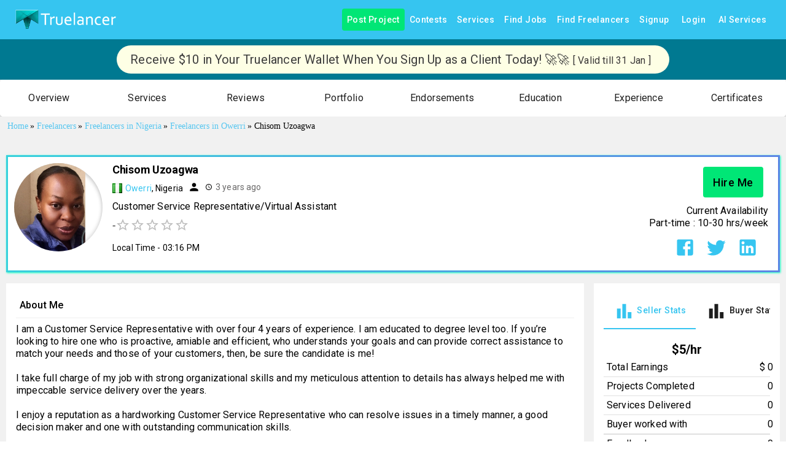

--- FILE ---
content_type: application/javascript; charset=utf-8
request_url: https://www.truelancer.com/_next/static/chunks/56182.c4832c43030f6b79.js
body_size: 13336
content:
"use strict";(self.webpackChunk_N_E=self.webpackChunk_N_E||[]).push([[56182],{56182:function(e,t,i){i.r(t);var n=i(85893),r=i(67294),a=i(27466),s=i(14787),l=i(23076),o=i(59031),c=i(15776),d=i(10837),m=i(34528),p=i(43062),u=i(56917),x=i(42085);i(56027);var g=i(75386),h=i(26689),v=i.n(h),f=i(71481),k=i(88817),y=i(81718),_=i(12681),j=i(87985),Z=i(88684);let b=e=>{let t={firstname:x.Z_().required("Please enter firstname"),lastname:x.Z_(),city:x.Z_().required("Please enter city"),countrycode:x.Z_().required("Please select country"),availability:x.Z_().required("Please select availability"),email:x.Z_().email("Invalid Email").required("Please enter email"),mobile:x.Z_().typeError("Enter valid mobile number").test("india-max","Mobile No can only be 10 digits",function(e){return!("IN"===this.parent.countrycode&&Number(e)>9999999999)}).required("Please provide mobile number"),demand_stack:x.Z_().when("selectedDemandStack",{is:"",then:x.Z_().required("Please select Demand Stack"),otherwise:x.Z_()}),experienceYears:x.Rx().typeError("Please enter valid number").required("Please enter years of experience"),experienceMonths:x.Rx().typeError("Please enter valid number").max(11,"Maximum acceptable month is 11").required("Please enter months of experience"),highest_degree_name:x.Z_().required("Please enter highest degree of applicant"),highest_degree_passing_year:x.Rx().typeError("Please enter valida number").required("Please enter passing year of applicant"),highest_degree_percentage:x.Rx().typeError("Please enter valida number").max(100,"Passing percentage can't be more than 100"),current_monthly_income:x.Rx().typeError("Please enter valid number").required("Please enter Current Monthly Income"),expected_monthly_income:x.Rx().typeError("Please enter valid number").required("Please enter Expected Monthly Income"),secondary_skills:x.Z_().required("At least one skill is required"),linkedin_profile:x.Z_().url(),upwork_profile:x.Z_().url(),freelancer_profile:x.Z_().url(),truelancer_profile:x.Z_().url()},{onClose:i,fetchApplicantsList:h,isEdit:b,applicantData:P,countryList:S,sessionUserId:w,recruitersList:A}=e,L=(0,r.useRef)();(0,r.useRef)();let[M,C]=(0,r.useState)([]),[R,N]=(0,r.useState)({tagName:""}),[E,D]=(0,r.useState)([]),[T,I]=(0,r.useState)(!1),[F,O]=(0,r.useState)(!1),[V,q]=(0,r.useState)(""),[W,U]=(0,r.useState)([]),[Y,B]=(0,r.useState)(x.Ry().shape(t)),J=(e,t)=>{e?(t("countrycode",e.value),t("countryObj",{text:e.text,value:e.value,isd:"+"+e.isdcode}),t("currency","IN"===e.value?"INR":"USD")):(t("countrycode",""),t("countryObj",{text:"",value:"",isd:""}))},z=(e,t)=>{H(t)};async function H(e){let t=await (0,k.Z)(!1,"skillsSearch",null,{search:e});t.status&&C(t.skills)}let G=(e,t)=>{if(e.length){let i=[];e.map(t=>{i.push(t.id),D([...e])}),t("secondary_skills",i.toString())}else D([]),t("secondary_skills","")};(0,r.useEffect)(()=>{if(P){var e,i;delete t.email,delete t.mobile,B(x.Ry().shape(t));let n="IN"!==P.country.code?"USD":"INR",r=P.profile.experience.toString().split(".")[0],a=P.profile.experience.toString().split(".")[1],s=[],l=[];N({tagName:P.profile.primary_skill.name}),P.profile.secondary_skill.map(e=>{s.push(e.id),l.push({tagName:e.tagName,id:e.id})}),D([...l]),L.current.setFieldValue("id",P.id),L.current.setFieldValue("currency",n),L.current.setFieldValue("firstname",P.fname),L.current.setFieldValue("lastname",P.lname),L.current.setFieldValue("city",P.city),L.current.setFieldValue("countrycode",P.country.code),L.current.setFieldValue("countryObj",{text:P.country.name,value:P.country.code,isd:"+"+P.country.isdcode}),L.current.setFieldValue("availability",P.profile.availability.id),L.current.setFieldValue("email",P.email),L.current.setFieldValue("mobile",P.mobile),L.current.setFieldValue("demand_stack",W.find(e=>{var t;return e.stack_name===(null==P?void 0:null===(t=P.demandstack)||void 0===t?void 0:t.stack_name)})?null===(e=P.demandstack)||void 0===e?void 0:e.stack_name:"",q(W.find(e=>{var t;return e.stack_name===(null==P?void 0:null===(t=P.demandstack)||void 0===t?void 0:t.stack_name)})?null==P?void 0:null===(i=P.demandstack)||void 0===i?void 0:i.stack_name:"")),L.current.setFieldValue("secondary_skills",s.toString()),L.current.setFieldValue("experienceYears",r),L.current.setFieldValue("experienceMonths",a),L.current.setFieldValue("highest_degree_name",P.candidate.highest_degree_name),L.current.setFieldValue("highest_degree_passing_year",P.candidate.highest_degree_passing_year),L.current.setFieldValue("highest_degree_percentage",P.candidate.highest_degree_percentage),L.current.setFieldValue("current_monthly_income",P.candidate.current_monthly_income),L.current.setFieldValue("expected_monthly_income",P.candidate.expected_monthly_income),L.current.setFieldValue("recruiter_id",P.candidate.recruiter.id),P.candidate.social_profiles&&(L.current.setFieldValue("linkedin_profile",P.candidate.social_profiles.linkedin_profile),L.current.setFieldValue("upwork_profile",P.candidate.social_profiles.upwork_profile),L.current.setFieldValue("freelancer_profile",P.candidate.social_profiles.freelancer_profile),L.current.setFieldValue("truelancer_profile",P.candidate.social_profiles.truelancer_profile))}},[P,W]),console.log("applicantData",P);let[K,Q]=(0,r.useState)("NET21");async function $(e){let{token:t}=v()(1),i=await (0,k.Z)(!1,"adminGetDemandStackList",t,{category:"IT & Programming",records:"100"});i.status&&U(i.demandData.data)}return(0,r.useEffect)(()=>{$()},[]),(0,n.jsx)(a.ZP,{container:!0,children:(0,n.jsx)(u.J9,{innerRef:L,initialValues:{id:"",currency:"INR",firstname:"",lastname:"",city:"",countrycode:"IN",availability:"",email:"",mobile:"",demand_stack:"",experienceYears:"",experienceMonths:"",highest_degree_name:"",highest_degree_passing_year:"",highest_degree_percentage:"",current_monthly_income:"",expected_monthly_income:"",linkedin_profile:"",upwork_profile:"",freelancer_profile:"",truelancer_profile:"",secondary_skills:"",recruiter_id:w,countryObj:{text:"India",value:"IN",isd:"+91"}},enableReinitialize:!0,validationSchema:Y,validateOnChange:!0,validateOnMount:!0,onSubmit:async(e,t)=>{let{setSubmitting:n}=t;try{let t={...e,demand_stack:V};if(!V){alert("Please select a Demand Stack.");return}delete t.countryObj;let{token:n}=v()(e),r=await (0,g.Z)("saveApplicant",n,t);1==r.status?(O(!0),setTimeout(()=>{i(),h()},3e3)):(I(r.message),setTimeout(()=>I(!1),5e3))}catch(e){console.log("error while saving applicant ",e)}n(!1)},children:e=>{let{values:t,handleChange:i,touched:r,errors:x,setFieldValue:g,isSubmitting:h}=e;return(0,n.jsx)(u.l0,{style:{width:"100%"},children:(0,n.jsx)(a.ZP,{container:!0,justifyContent:"center",children:(0,n.jsx)(a.ZP,{item:!0,md:10,xs:12,sm:12,children:(0,n.jsxs)(a.ZP,{container:!0,spacing:4,children:[(0,n.jsxs)(a.ZP,{item:!0,md:3,xs:12,sm:12,children:[(0,n.jsx)(s.Z,{className:"textSmall",children:"First Name"}),(0,n.jsx)(l.Z,{id:"firstname",name:"firstname",variant:"outlined",color:"primary",fullWidth:!0,placeholder:"Enter first name",value:t.firstname,onChange:i,error:r.firstname&&x.firstname,helperText:r.firstname&&x.firstname?x.firstname:""})]}),(0,n.jsxs)(a.ZP,{item:!0,md:3,xs:12,sm:12,children:[(0,n.jsx)(s.Z,{className:"textSmall",children:"Last Name"}),(0,n.jsx)(l.Z,{id:"lastname",name:"lastname",variant:"outlined",color:"primary",fullWidth:!0,placeholder:"Enter last name",value:t.lastname,onChange:i,error:r.lastname&&x.lastname,helperText:r.lastname&&x.lastname?x.lastname:""})]}),(0,n.jsxs)(a.ZP,{item:!0,md:3,xs:12,sm:12,children:[(0,n.jsx)(s.Z,{className:"textSmall",children:"City"}),(0,n.jsx)(l.Z,{id:"city",name:"city",variant:"outlined",color:"primary",fullWidth:!0,placeholder:"Enter city name",value:t.city,onChange:i,error:r.city&&x.city,helperText:r.city&&x.city?x.city:""})]}),(0,n.jsxs)(a.ZP,{item:!0,md:3,xs:12,sm:12,children:[(0,n.jsx)(s.Z,{className:"textSmall",children:"Country"}),(0,n.jsx)(p.Z,{id:"countrycode",name:"countrycode",variant:"outlined",value:t.countryObj,color:"primary",options:S,onChange:(e,t)=>J(t,g),getOptionLabel:e=>e.text,isOptionEqualToValue:e=>e.text===t.countryObj.text,renderInput:e=>(0,n.jsx)(l.Z,{...e,variant:"outlined",placeholder:"Type to search country",fullWidth:!0,error:r.countrycode&&x.countrycode,helperText:r.countrycode&&x.countrycode?x.countrycode:""})})]}),(0,n.jsxs)(a.ZP,{item:!0,md:6,xs:12,sm:12,children:[(0,n.jsx)(s.Z,{className:"textSmall",children:"Availablity"}),(0,n.jsx)(l.Z,{id:"availability",name:"availability",variant:"outlined",color:"primary",select:!0,fullWidth:!0,placeholder:"Select Availablity",value:t.availability,onChange:i,error:r.availability&&x.availability,helperText:r.availability&&x.availability?x.availability:"",children:f.cm.map((e,t)=>(0,n.jsx)(o.Z,{value:e.value,children:e.text},t))})]}),(0,n.jsxs)(a.ZP,{item:!0,md:6,xs:12,sm:12,children:[(0,n.jsx)(s.Z,{className:"textSmall",children:"Experience"}),(0,n.jsxs)(a.ZP,{container:!0,spacing:2,children:[(0,n.jsx)(a.ZP,{item:!0,md:6,xs:12,sm:12,children:(0,n.jsx)(l.Z,{id:"experienceYears",name:"experienceYears",variant:"outlined",color:"primary",fullWidth:!0,placeholder:"Enter years of experience",InputProps:{endAdornment:(0,n.jsx)(c.Z,{position:"end",children:"years"})},value:t.experienceYears,onChange:i,error:r.experienceYears&&x.experienceYears,helperText:r.experienceYears&&x.experienceYears?x.experienceYears:""})}),(0,n.jsx)(a.ZP,{item:!0,md:6,xs:12,sm:12,children:(0,n.jsx)(l.Z,{id:"experienceMonths",name:"experienceMonths",variant:"outlined",color:"primary",fullWidth:!0,placeholder:"Enter months of experience",InputProps:{endAdornment:(0,n.jsx)(c.Z,{position:"end",children:"months"})},value:t.experienceMonths,onChange:i,error:r.experienceMonths&&x.experienceMonths,helperText:r.experienceMonths&&x.experienceMonths?x.experienceMonths:""})})]})]}),b?null:(0,n.jsxs)(n.Fragment,{children:[(0,n.jsxs)(a.ZP,{item:!0,md:6,xs:12,sm:12,children:[(0,n.jsx)(s.Z,{className:"textSmall",children:"Email"}),(0,n.jsx)(l.Z,{id:"email",name:"email",variant:"outlined",color:"primary",fullWidth:!0,placeholder:"Enter email",value:t.email,onChange:e=>g("email",e.target.value.trim()),error:r.email&&x.email,helperText:r.email&&x.email?x.email:""})]}),(0,n.jsxs)(a.ZP,{item:!0,md:6,xs:12,sm:12,children:[(0,n.jsx)(s.Z,{className:"textSmall",children:"Mobile"}),(0,n.jsx)(l.Z,{id:"mobile",name:"mobile",variant:"outlined",color:"primary",fullWidth:!0,placeholder:"Enter mobile",InputProps:{startAdornment:(0,n.jsx)(c.Z,{position:"start",children:t.countryObj.isd})},value:t.mobile,onChange:e=>g("mobile",e.target.value.replace(/[a-zA-Z\s!@#\/$%\/^\/&*\//\[//\]/.<>?;:=~'",|`_+{}()\\-]/,"")),error:r.mobile&&x.mobile,helperText:r.mobile&&x.mobile?x.mobile:""})]})]}),(0,n.jsxs)(a.ZP,{item:!0,md:6,xs:12,sm:12,children:[(0,n.jsx)(s.Z,{className:"textSmall",children:"Demand Stack"}),(0,n.jsx)(p.Z,{value:V,onChange:(e,t)=>{t&&"object"==typeof t?q(t.stack_name):q(null)},options:W,getOptionLabel:e=>"string"==typeof e?e:e.inputValue?e.inputValue:e.stack_name,renderOption:(e,t)=>(0,n.jsx)("li",{...e,children:t.stack_name}),isOptionEqualToValue:e=>e.stack_name===V,renderInput:e=>(0,n.jsx)(l.Z,{...e,variant:"outlined",id:"demand_stack",name:"demand_stack",color:"primary",fullWidth:!0,error:x.demand_stack&&r.demand_stack,helperText:x.demand_stack&&r.demand_stack&&x.demand_stack}),freeSolo:!1,clearOnBlur:!0})]}),(0,n.jsxs)(a.ZP,{item:!0,md:6,xs:12,sm:12,children:[(0,n.jsx)(s.Z,{className:"textSmall",children:"Secondary Skills"}),(0,n.jsx)(p.Z,{multiple:!0,fullWidth:!0,value:E,id:"secondary_skills",name:"secondary_skills",options:M,onInputChange:z,onChange:(e,t)=>G(t,g),getOptionLabel:e=>e.tagName,renderInput:e=>(0,n.jsx)(l.Z,{...e,name:"skills",variant:"outlined",color:"primary",placeholder:"Type to search skill",error:x.secondary_skills&&r.secondary_skills,helperText:x.secondary_skills&&r.secondary_skills?x.secondary_skills:null}),noOptionsText:null})]}),(0,n.jsxs)(a.ZP,{item:!0,md:3,xs:12,sm:12,children:[(0,n.jsx)(s.Z,{className:"textSmall",children:"Highest Degree Name"}),(0,n.jsx)(l.Z,{id:"highest_degree_name",name:"highest_degree_name",variant:"outlined",color:"primary",fullWidth:!0,placeholder:"Enter highest degree name",value:t.highest_degree_name,onChange:i,error:r.highest_degree_name&&x.highest_degree_name,helperText:r.highest_degree_name&&x.highest_degree_name?x.highest_degree_name:""})]}),(0,n.jsxs)(a.ZP,{item:!0,md:3,xs:12,sm:12,children:[(0,n.jsx)(s.Z,{className:"textSmall",children:"Highest Degree Passing Year"}),(0,n.jsx)(l.Z,{id:"highest_degree_passing_year",name:"highest_degree_passing_year",variant:"outlined",color:"primary",fullWidth:!0,placeholder:"Enter highest degree passing year",value:t.highest_degree_passing_year,onChange:i,error:r.highest_degree_passing_year&&x.highest_degree_passing_year,helperText:r.highest_degree_passing_year&&x.highest_degree_passing_year?x.highest_degree_passing_year:""})]}),(0,n.jsxs)(a.ZP,{item:!0,md:3,xs:12,sm:12,children:[(0,n.jsx)(s.Z,{className:"textSmall",children:"Highest Degree Percentage"}),(0,n.jsx)(l.Z,{id:"highest_degree_percentage",name:"highest_degree_percentage",variant:"outlined",color:"primary",fullWidth:!0,placeholder:"Enter highest degree percentage",value:t.highest_degree_percentage,onChange:i,error:r.highest_degree_percentage&&x.highest_degree_percentage,helperText:r.highest_degree_percentage&&x.highest_degree_percentage?x.highest_degree_percentage:""})]}),(0,n.jsxs)(a.ZP,{item:!0,md:3,xs:12,sm:12,children:[(0,n.jsx)(s.Z,{className:"textSmall",children:"Recruiter"}),A&&(0,n.jsx)(l.Z,{id:"recruiter_id",name:"recruiter_id",variant:"outlined",color:"primary",select:!0,fullWidth:!0,placeholder:"Select Recruiter",value:t.recruiter_id,onChange:i,children:A.map((e,t)=>(0,n.jsx)(o.Z,{value:e.value,children:e.text},e.value))})]}),(0,n.jsxs)(a.ZP,{item:!0,md:3,xs:12,sm:12,children:[(0,n.jsx)(s.Z,{className:"textSmall",children:"Current Monthly Income"}),(0,n.jsx)(l.Z,{id:"current_monthly_income",name:"current_monthly_income",variant:"outlined",color:"primary",fullWidth:!0,placeholder:"Current monthly ",InputProps:{startAdornment:(0,n.jsx)(c.Z,{position:"start",children:(0,j.N2)(t.currency)})},value:t.current_monthly_income,onChange:i,error:r.current_monthly_income&&x.current_monthly_income,helperText:r.current_monthly_income&&x.current_monthly_income?x.current_monthly_income:""})]}),(0,n.jsxs)(a.ZP,{item:!0,md:3,xs:12,sm:12,children:[(0,n.jsx)(s.Z,{className:"textSmall",children:"Expected Monthly Income"}),(0,n.jsx)(l.Z,{id:"expected_monthly_income",name:"expected_monthly_income",variant:"outlined",color:"primary",fullWidth:!0,placeholder:" Expected monthly ",InputProps:{startAdornment:(0,n.jsx)(c.Z,{position:"start",children:(0,j.N2)(t.currency)})},value:t.expected_monthly_income,onChange:i,error:r.expected_monthly_income&&x.expected_monthly_income,helperText:r.expected_monthly_income&&x.expected_monthly_income?x.expected_monthly_income:""})]}),(0,n.jsxs)(a.ZP,{item:!0,md:3,xs:12,sm:12,children:[(0,n.jsx)(s.Z,{className:"textSmall",children:"LinkedIn Profile"}),(0,n.jsx)(l.Z,{id:"linkedin_profile",name:"linkedin_profile",variant:"outlined",color:"primary",fullWidth:!0,placeholder:"LinkedIn Profile Link",InputProps:{startAdornment:(0,n.jsx)(c.Z,{position:"start",children:(0,n.jsx)(y.Z,{style:{color:"#36c5f0"}})})},value:t.linkedin_profile,onChange:i,error:r.linkedin_profile&&x.linkedin_profile,helperText:r.linkedin_profile&&x.linkedin_profile?x.linkedin_profile:""})]}),(0,n.jsxs)(a.ZP,{item:!0,md:3,xs:12,sm:12,children:[(0,n.jsx)(s.Z,{className:"textSmall",children:"Upwork Profile"}),(0,n.jsx)(l.Z,{id:"upwork_profile",name:"upwork_profile",variant:"outlined",color:"primary",fullWidth:!0,placeholder:"Upwork Profile Link",InputProps:{startAdornment:(0,n.jsx)(c.Z,{position:"start",children:(0,n.jsx)("img",{src:"/images/upwork.svg",width:"32px"})})},value:t.upwork_profile,onChange:i,error:r.upwork_profile&&x.upwork_profile,helperText:r.upwork_profile&&x.upwork_profile?x.upwork_profile:""})]}),(0,n.jsxs)(a.ZP,{item:!0,md:6,xs:12,sm:12,children:[(0,n.jsx)(s.Z,{className:"textSmall",children:"Freelancer Profile"}),(0,n.jsx)(l.Z,{id:"freelancer_profile",name:"freelancer_profile",variant:"outlined",color:"primary",fullWidth:!0,placeholder:"Freelancer Profile Link",InputProps:{startAdornment:(0,n.jsx)(c.Z,{position:"start",children:(0,n.jsx)("img",{src:"/images/freelancer.svg",width:"32px"})})},value:t.freelancer_profile,onChange:i,error:r.freelancer_profile&&x.freelancer_profile,helperText:r.freelancer_profile&&x.freelancer_profile?x.freelancer_profile:""})]}),(0,n.jsxs)(a.ZP,{item:!0,md:6,xs:12,sm:12,children:[(0,n.jsx)(s.Z,{className:"textSmall",children:"Truelancer Profile"}),(0,n.jsx)(l.Z,{id:"truelancer_profile",name:"truelancer_profile",variant:"outlined",color:"primary",fullWidth:!0,placeholder:"Truelancer Profile Link",InputProps:{startAdornment:(0,n.jsx)(c.Z,{position:"start",children:(0,n.jsx)("img",{src:"https://static.truelancer.com/favicon-32x32.png",width:"32px"})})},value:t.truelancer_profile,onChange:i,error:r.truelancer_profile&&x.truelancer_profile,helperText:r.truelancer_profile&&x.truelancer_profile?x.truelancer_profile:""})]}),T&&(0,n.jsx)(a.ZP,{item:!0,md:12,xs:12,sm:12,children:(0,n.jsx)(Z.Z,{severity:"error",color:"error",children:T})}),F&&(0,n.jsx)(a.ZP,{item:!0,md:12,xs:12,sm:12,children:(0,n.jsx)(Z.Z,{severity:"success",color:"success",children:"Applicant Added Successfully"})}),!F&&(0,n.jsx)(a.ZP,{item:!0,md:12,xs:12,sm:12,children:(0,n.jsx)(d.Z,{width:1,textAlign:"center",my:2,children:(0,n.jsx)(m.Z,{variant:"outlined",size:"large",color:"primary",type:"submit",disabled:h,children:"Save Applicant"})})}),(0,n.jsx)(_.Z,{})]})})})})}})})};t.default=b},12681:function(e,t,i){var n=i(67294),r=i(56917);class a extends n.Component{componentDidUpdate(e){let{isSubmitting:t,isValidating:i,errors:n}=e.formik,r=Object.keys(n);if(r.length>0&&t&&!i){if("addOrganization"===e.type)r.includes("name")||r.includes("legal_name")||r.includes("city")||r.includes("country")||r.includes("website")?e.setViewNum(0):e.setViewNum(1);else if("contractForm"===e.type)r.includes("organization_id")||r.includes("title")||r.includes("billing_entity_id")?e.setActiveStep(0):r.includes("currency")||r.includes("sell_rate")||r.includes("cost_rate")?e.setActiveStep(1):r.includes("recruiter_id")?e.setActiveStep(2):r.includes("start_time")||r.includes("end_time")?e.setActiveStep(3):r.includes("po_end_date")&&e.setActiveStep(4);else if("requirementsForm"===e.type)(r.includes("organization_id")||r.includes("primary_skills")||r.includes("title")||r.includes("positions")||r.includes("min_experience")||r.includes("isRemote"))&&e.setCurrentView(0);else{let e='[id="'.concat(r[0],'"]'),t=document.querySelector(e);t&&t.scrollIntoView({behavior:"smooth",scroll:"nearest"})}}}render(){return null}}t.Z=(0,r.$j)(a)},75386:function(__unused_webpack_module,__webpack_exports__,__webpack_require__){var utils_auth__WEBPACK_IMPORTED_MODULE_0__=__webpack_require__(51932);let getRecruitersList="/admin/enterprise/recruiterList",getEnterpriseModeratorList="/admin/enterprise/enterpriseModeratorList",getContactDetails="/admin/enterprise/candidate/contactdetails",getMinimalOrganizationsList="/admin/enterprise/client/options",getOrganizationsUnits="/admin/enterprise/organization/units",activateRejectedApplicantCandidate="/admin/enterprise/applicant/activate",getRequirementsOptions="/admin/enterprise/requirement/options",getPrivateSignedURL="/getPrivateSignedUrl",deleteUploadedFile="/enterprise/deletedocument",getStats="/admin/enterprise/contracts/stats",getStatsbymonth="/admin/enterprise/contracts/statsbymonth",getAcceptedCandidatesByMonth="/admin/enterprise/contracts/candidates_statsbymonth",getHomeDetails="/enterprise/candidate/dashboard",teamReport="/admin/enterprise/leads/calling_report",leadsReport="/admin/enterprise/leads_report",qualifiedReport="/admin/enterprise/qualified_leads_report",callingReport="/admin/enterprise/callingreport/pending",detailCallingReport="/admin/enterprise/detailcallingreport",screeningPendingReport="/admin/enterprise/callingreport/screening_pending",leadsList="/admin/enterprise/leads/list",updateLC="/admin/enterprise/leads/add_remark",closeLead="/admin/enterprise/leads/close_lead",updateScreeningStatus="/admin/enterprise/update_screening_status",sendRequirementMails="/admin/enterprise/requirement/sendEmails",updateRequirementData="/admin/enterprise/requirement/refresh",addClientLeads="/enterprise/client_inquiry/add",clientLeadsList="/admin/enterprise/client_inquiry/list",getApplicantsList="/admin/enterprise/users/list",approveApplicant="/admin/enterprise/applicant/approve",saveApplicant="/admin/enterprise/applicant/save",rejectApplicant="/admin/enterprise/applicant/reject",acceptCandidate="/admin/enterprise/applicant/accept",getCanidatePriceDetails="/admin/enterprise/candidate/getCostDetails",getContractsPriceDetails="/admin/enterprise/contract/getCostDetails",getOrganizationsList="/admin/enterprise/talentshared/organizationlist",notifyOrganizations="/admin/enterprise/talentshared/notifyOrganizations",updateCandidateAvailability="/admin/enterprise/candidate/updateavailability",savecandidateDocuments="/admin/enterprise/candidate/savedocument",candidateDocuments="/admin/enterprise/userdocuments",deleteCandidateDocuments="/admin/enterprise/document/delete",getBasicInfo="/admin/enterprise/candidate/getbasicinfo",addBasicInfo="/admin/enterprise/candidate/addbasicinfo",selfDeclaration="/admin/enterprise/generateselfdeclaration",fetchAllCandiadteAddress="/admin/enterprise/getalladdress",saveCandidateAddress="/admin/enterprise/addaddress",deleteCandidateAddress="/admin/enterprise/deleteAddress",downloadinvoicePdf="/enterprise/getVendorInvoicePDFurl",getpayoutReportList="/admin/enterprise/getallReports",getpayoutMasterList="/admin/enterprise/paymaster",dowloadpayMasterList="/admin/download/enterprise_monthlypayreport",getVendorPayouts="/admin/enterprise/getallvendorpayouts",getProcessPayout="/admin/enterprise/processpayout",getContractsReport="/admin/enterprise/contracts",getClientsList="/admin/enterprise/clients/list",saveOrganization="/admin/enterprise/clients/addUpdate",addTimesheetPOC="/admin/enterprise/organization/timesheetpoc/save",deleteCompliance="/admin/enterprise/organization/compliance/delete",enterpriserequirement_list="/enterprise_requirements/list",submitCandidatesResume="/admin/enterprise/talentshared/save",getResumeSharedList="/admin/enterprise/talentshared/list",getResumeSharedPriceDetails="/admin/enterprise/talentshared/getCostDetails",updateResumeSharedPriceDetails="/admin/enterprise/talentshared/updateCostDetails",UpdateResumeStatus="/admin/enterprise/talentshared/updateStatus",getResumeSharedSellPriceDetails="/admin/enterprise/talentshared/getSellDetails",updateResumeSharedSellPriceDetails="/admin/enterprise/talentshared/updateSellDetails",fillBillingDetails="/admin/enterprise/contract/fillbillingdetails",saveContractInfo="/admin/enterprise/contracts/save",getContractsList="/admin/enterprise/contracts/list",getBillingEntityList="/admin/enterprise/billingentity/options",getBillingDetails="/admin/enterprise/billingdetails",updatePOCDetails="/admin/enterprise/organization/updatepocdetails",getContractDetails="/admin/enterprise/contract/detail",updatetimesheetpoc="/admin/enterprise/contract/updatetimesheetpoc",initiateBGVMail="/admin/enterprise/consent",addPODetails="/admin/purchase_orders/add",updatePODetail="/admin/purchase_orders/update",cancelPODetail="/admin/purchase_orders/cancel_po",getPORecordsList="/admin/purchase_orders/list",updatePODetails="/admin/enterprise/contract/updatepodetails",updateRMDetails="/admin/enterprise/contract/updatermdetails",updateJoiningDetails="/admin/enterprise/contract/updatejoiningdetails",getContractPriceDetails="/admin/enterprise/contract/getcontractrates",updateContractPriceDetails="/admin/enterprise/contract/updatecontractrates",cancelFinishContract="/admin/enterprise/contract/updateStatus",startContractBilling="/admin/enterprise/contract/startBilling",rateRevisionaddupdate="/admin/enterprise/rate_revision/add_update",getRateRevisionList="/admin/enterprise/rate_revision/list",getJobApplicationsList="/enterprisejobinterests/list",jobApplicationAdd="/enterprisejobinterests/add",addResignation="/admin/resignation/add",resignationList="/admin/resignation/all",updateResignation="/admin/resignation/update",getTimesheetsList="/enterprise/getcontracttimesheet",updateContractTimeshift="/admin/enterprise/contract/updatetimeshift",updateContractTiming="/admin/enterprise/contract/update_contract_timing",approveTimesheet="/admin/enterprise/timesheetapproved",addGRN="/admin/enterprise/clientgrn/add",getDownloadUrl="/admin/enterprise/downloadfileURL",downloadMonthlyGRN="/admin/download/enterprise_monthlygrnreport",getContractsReportsData="/admin/download/enterprise/contracts",downloadFile="/enterprise/downloadEnterprisefileURL",getMachineAcksList="/enterprise/getmachineacknowledgement",requestMachineAck="/admin/enterprise/sendmachineacknowledgementemail",markReturnMachineAck="/admin/enterprise/updatemachinestatus",addMachineAck="/enterprise/savemachinedetails",getLeadList="/admin/enterprise/getleads",candidateDetail="/admin/enterprise/candidateDetail",getLeadsTrackerList="/admin/enterprise/leads/calling_report",getCallHistory="/admin/enterprise/callingreport/history",updateUserProfile="/admin/trackings/action/updateprofile",getUsersContact="/admin/trackings/action/getNumbers",getLeadListTS="/admin/typesense/enterprise/getleads",getClientInvoices="/admin/enterprise/clientinvoices/list",createClientInvoices="/admin/enterprise/clientinvoices/create",markPaid="/admin/enterprise/clientinvoices/markpaid",finalizeInvoice="/admin/enterprise/clientinvoices/finalize",getBGCList="/admin/enterprise/bgc/list",requestBGCDocs="/admin/enterprise/bgc/requestdocs",initiateBGC="/admin/enterprise/bgc/initiate",updateBGCStatus="/admin/enterprise/bgc/updateStatus",getVendorList="/admin/enterprise/bgc/vendor/options",verification="/admin/enterprise/verifications",verificationList="/admin/enterprise/verification/list",enterpriseContractList="/enterprise/usercontracts/list",getAttendance="/enterprise/viewattendance",getAttendanceReport="/enterprise/attendancereport",saveRequirement="/admin/enterprise/requirement/addUpdate",getRequirementsList="/admin/enterprise/requirement/list",updateRequirementStatus="/admin/enterprise/requirement/updateStatus",saveAttendance="/enterprise/markattendance",submitTimesheet="/enterprise/submittimesheet",finalizeTimesheet="/admin/enterprise/timesheetfinalized",sendTimesheetForApproval="/admin/enterprise/timesheetapproval",updateTimesheetStatus="/admin/enterprise/timesheet/updateStatus",emailReminder="/admin/enterprise/timesheet/reminderemail",exportTimesheet="/admin/enterprise/export_timesheet",generateExperienceLetter="/admin/enterprise/experienceLetter",compliancemarkSubmitted="/admin/enterprise/contract/compliance/markSubmitted",contractComplianceList="/admin/enterprise/contract/compliance/list",complainceMarkRecevied="/admin/enterprise/contract/compliance/markReceived",saveCompliance="/admin/enterprise/organization/savecompliance",getComplianceList="/admin/enterprise/organization/compliance/list",complianceDownloadUrl="/admin/enterprise/downloadfileURL",getVendorGRN="/admin/enterprise/getVendorGRN",allVendorGRN="/admin/enterprise/getallvendorgrn",enterpriseLinkedinList="/admin/linkedin_applicants/list",enterpriseLinkedinListTypeSence="/admin/linkedin_applicants/list1",linkedInUserDetail="/admin/linkedin_applicants/detail",recruitersActions="/admin/recruiter_activites/list",getSourcingPipelineList="/admin/enterprise_sourcing_pipeline/list",updateRecruiterFollowup="/admin/enterprise_sourcing_pipeline/followUp",getUserDetails="/admin/enterprise_sourcing_pipeline/getSubmissonData",updateUserDetails="/admin/enterprise_sourcing_pipeline/updateSubmissionData",getUserEmailDetails="/admin/enterprise_sourcing_pipeline/getSubmissionEmailData",updateUserEmailDetails="/admin/enterprise_sourcing_pipeline/sendSubmissionEmail",approveUserDetails="/admin/enterprise_sourcing_pipeline/approve",downloadLeadsReport="/admin/enterprise/pipeline/download",scheduleScreening="/admin/enterprise/screenings/addedit",getEvaluationPointers="/admin/enterprise/requirement/screeningPointers",getScreeningList="/admin/enterprise/screenings/list",getScreeningFeedback="/admin/enterprise/screenings/feedback",getScreenersList="/admin/enterprise/screenerList",getScreeningReport="/admin/enterprise/screening-report",addCandidateInsurance="/admin/insurance/add",updateCandidateInsurance="/admin/insurance/update",renewCandidateInsurance="/admin/insurance/renew",insuranceList="/admin/insurance/list",getMasterPoliciesList="/admin/insurance/master-policies",getInsuaranceDetails="/insurance/detail",enterpriseUserProfileApi="/enterprise/getuserprofile",getInvoicesInfo="/enterprise/getVendorInvoices",verifyPAN="/admin/verify/pan",verifyGST="/admin/verify/gst";function getURL(endpoint,getKey){var baseURL="https://api.truelancer.com/api/v1",url=baseURL+eval(endpoint);return getKey&&(url+=getkey),url}let connectEnterpriseAPI=async function(e,t,i){let n=arguments.length>3&&void 0!==arguments[3]&&arguments[3],r=getURL(e,n),a={"Content-type":"application/json; charset=UTF-8",Authorization:"Bearer "+t};i=JSON.stringify(i);try{let e=await fetch(r,{method:"POST",headers:a,body:i});if(200==e.status)return await e.json();401==e.status&&utils_auth__WEBPACK_IMPORTED_MODULE_0__.kS()}catch(e){console.log("enterprise api error ",e)}};__webpack_exports__.Z=connectEnterpriseAPI},71481:function(e,t,i){i.d(t,{Ae:function(){return tu},BK:function(){return tC},Bg:function(){return tM},Bm:function(){return te},CE:function(){return tA},CU:function(){return e4},Cg:function(){return er},Ck:function(){return ed},Ee:function(){return eE},F3:function(){return ek},F6:function(){return es},FR:function(){return eq},Fn:function(){return tj},Fq:function(){return eN},Fs:function(){return tN},Fz:function(){return tZ},G8:function(){return tk},GS:function(){return ey},GT:function(){return eG},Gj:function(){return td},H5:function(){return eJ},H6:function(){return eo},HQ:function(){return eW},ID:function(){return tp},JQ:function(){return tg},Kc:function(){return tR},Kx:function(){return tO},LK:function(){return ts},Ls:function(){return ef},N3:function(){return tx},NK:function(){return tP},NX:function(){return e6},Ng:function(){return tc},Nn:function(){return e3},Nv:function(){return eF},O:function(){return th},O7:function(){return eU},OJ:function(){return e2},OX:function(){return tI},PR:function(){return tf},P_:function(){return tE},R3:function(){return ea},Rr:function(){return ti},S5:function(){return ec},SB:function(){return en},Sv:function(){return eS},Tk:function(){return tv},UF:function(){return tt},VD:function(){return tS},Vp:function(){return tb},WC:function(){return eK},X3:function(){return eB},Y$:function(){return eX},Yh:function(){return ty},_1:function(){return eO},_g:function(){return eP},aD:function(){return tT},aq:function(){return eZ},at:function(){return tD},bw:function(){return eA},c3:function(){return em},cm:function(){return tw},cn:function(){return tF},d0:function(){return e7},df:function(){return eR},eA:function(){return eM},eM:function(){return ei},ek:function(){return eH},fW:function(){return tm},fY:function(){return tL},gc:function(){return ej},hk:function(){return e1},i4:function(){return ta},j3:function(){return to},kr:function(){return eC},l9:function(){return eY},lO:function(){return t_},lW:function(){return e9},lh:function(){return e0},lj:function(){return eT},m:function(){return e_},m4:function(){return eV},oG:function(){return e8},ok:function(){return eg},ox:function(){return ew},pc:function(){return el},pm:function(){return ep},qn:function(){return tl},rV:function(){return ez},rt:function(){return eQ},sV:function(){return tn},sh:function(){return eb},sq:function(){return ex},v8:function(){return tr},w3:function(){return eh},wS:function(){return eI},wU:function(){return e$},xI:function(){return eL},xV:function(){return eu},y0:function(){return e5},zQ:function(){return ev},zj:function(){return eD}});var n=i(85893),r=i(39995),a=i(68288),s=i(8058),l=i(89782),o=i(47382),c=i(36435),d=i(62346),m=i(20557),p=i(76005),u=i(22663),x=i(52454),g=i(11503),h=i(60527),v=i(38703),f=i(55990),k=i(96973),y=i(80038),_=i(25342),j=i(23241),Z=i(58262),b=i(37258),P=i(75541),S=i(40965),w=i(70006),A=i(29982),L=i(49089),M=i(61891),C=i(23939),R=i(87985),N=i(39384),E=i(28539),D=i(12162),T=i(61429),I=i(19862),F=i(21329),O=i(59529),V=i(24987),q=i(39219),W=i(81718),U=i(59283),Y=i(41033),B=i(7362),J=i(46103),z=i(2224),H=i(29471),G=i(45569),K=i(92536),Q=i(27640),$=i(24310),X=i(32368),ee=i(60102),et=i(32859);let ei=!1,en="1000",er="15",ea="5",es="1",el="300",eo="50",ec=5,ed=5,em=10,ep=10,eu=1e7,ex=1,eg=1,eh=30,ev=20,ef=200,ek=3,ey="https://www.truelancer.com/blog/workflow-between-freelancer-client-workstream-step-by-step-guide/?ref=workstream",e_=500,ej=2e3,eZ=1e3,eb=700,eP=10,eS=300,ew=300,eA=10,eL=30,eM=15,eC=5,eR=5,eN=5e3,eE=100,eD=2e3,eT=1e3,eI=1500,eF=30,eO=16,eV=24,eq=2e3,eW=50,eU=1e5,eY=1500,eB=300,eJ=25e5,ez=10,eH=5e4,eG=100,eK=5e3,eQ=200,e$=3,eX=5,e0=5e3,e1=200,e2=5e5,e3=5,e5=100,e9=10,e6=15,e8=5,e4=/^(([^<>()[\]\\.,;:\s@\"]+(\.[^<>()[\]\\.,;:\s@\"]+)*)|(\".+\"))@((\[[0-9]{1,3}\.[0-9]{1,3}\.[0-9]{1,3}\.[0-9]{1,3}\])|(([a-zA-Z\-0-9]+\.)+[a-zA-Z]{2,}))$/,e7=/^\(?(\d{3})\)?[- ]?(\d{3})[- ]?(\d{4})$/,te="[A-Z]{5}[0-9]{4}[A-Z]{1}",tt=/^([0][1-9]|[1-2][0-9]|[3][0-7])([A-Z]{5}[0-9]{4}[A-Z]{1}[1-9A-Z]{1}[Z]{1}[0-9A-Z]{1})+$/,ti=2,tn=[{id:"AN",name:"Andaman & Nicobar"},{id:"AD",name:"Andhra Pradesh"},{id:"AR",name:"Arunachal Pradesh"},{id:"AS",name:"Assam"},{id:"BR",name:"Bihar"},{id:"CH",name:"Chandigarh"},{id:"CG",name:"Chhattisgarh"},{id:"DD",name:"Daman & Diu"},{id:"DL",name:"Delhi"},{id:"DN",name:"Dadra and Nagar Haveli"},{id:"GA",name:"Goa"},{id:"GJ",name:"Gujarat"},{id:"HR",name:"Haryana"},{id:"HP",name:"Himachal Pradesh"},{id:"JK",name:"Jammu & Kashmir"},{id:"JH",name:"Jharkhand"},{id:"KA",name:"Karnataka"},{id:"KL",name:"Kerala"},{id:"LD",name:"Lakshadweep"},{id:"MP",name:"Madhya Pradesh"},{id:"MH",name:"Maharashtra"},{id:"MN",name:"Manipur"},{id:"ML",name:"Meghalaya"},{id:"MZ",name:"Mizoram"},{id:"NL",name:"Nagaland"},{id:"OD",name:"Odisha"},{id:"PB",name:"Punjab"},{id:"PY",name:"Pondicherry"},{id:"RJ",name:"Rajasthan"},{id:"SK",name:"Sikkim"},{id:"TN",name:"Tamil Nadu"},{id:"TR",name:"Tripura"},{id:"TS",name:"Telangana"},{id:"UK",name:"Uttarakhand"},{id:"UP",name:"Uttar Pradesh"},{id:"WB",name:"West Bengal"}],tr=[{href:"/enterprise/user/home",text:"Dashboard"},{href:"/enterprise/user/contracts",text:"Contracts"},{href:"/enterprise/user/timesheets",text:"Timesheets"},{href:"/enterprise/user/payments",text:"Payments"}],ta=[{value:"08",label:"8 AM"},{value:"09",label:"9 AM"},{value:"10",label:"10 AM"},{value:"11",label:"11 AM"},{value:"12",label:"12 PM"},{value:"13",label:"1 PM"},{value:"14",label:"2 PM"},{value:"15",label:"3 PM"},{value:"16",label:"4 PM"},{value:"17",label:"5 PM"},{value:"18",label:"6 PM"},{value:"19",label:"7 PM"},{value:"20",label:"8 PM"},{value:"21",label:"9 PM"},{value:"22",label:"10 PM"},{value:"23",label:"11 PM"},{value:"00",label:"12 AM"},{value:"01",label:"1 AM"},{value:"02",label:"2 AM"},{value:"03",label:"3 AM"},{value:"04",label:"4 AM"},{value:"05",label:"5 AM"},{value:"06",label:"6 AM"},{value:"07",label:"7 AM"}],ts=[{value:"00",label:"00"},{value:"15",label:"15"},{value:"30",label:"30"},{value:"45",label:"45"}],tl=[{value:"15",label:"15 min"},{value:"30",label:"30 min"},{value:"45",label:"45 min"},{value:"60",label:"60 min"}],to=[{text:"Wallet",link:"/payments/mymoney"},{text:"Payouts",link:"/payments/payouts"},{text:"Deposits",link:"/payments/deposits"},{text:"Invoices",link:"/payments/invoices"}],tc=[{text:"Profile",link:"/settings/profile"},{text:"Membership",link:"/settings/membership"},{text:"Notifications",link:"/settings/notifications"},{text:"Security",link:"/settings/security"},{text:"Account",link:"/settings/basicprofile"}],td=[{text:"Dashboard",link:"/dashboard",page:"dashboard",icon:(0,n.jsx)(b.Z,{})},{text:"Workstreams",link:"/user/activeWorkstreams",page:"workstream",icon:(0,n.jsx)(l.Z,{})},{text:"Projects",link:"/user/projects",page:"projects",icon:(0,n.jsx)(S.Z,{})},{text:"Contests",link:"/user/contests",page:"contests",icon:(0,n.jsx)(h.Z,{})},{text:"Proposal Sent",link:"/user/proposalsSent",page:"proposalsSent",icon:(0,n.jsx)(B.Z,{})},{text:"Services",link:"/user/services",page:"services",icon:(0,n.jsx)(P.Z,{})},{text:"Articles",link:"/user/articles",page:"articles",icon:(0,n.jsx)(c.Z,{})},{text:"Portfolios",link:"/user/portfolios",page:"portfolios",icon:(0,n.jsx)(w.Z,{})},{text:"Endorsements",link:"/user/endorsements",page:"endorsements",icon:(0,n.jsx)(A.Z,{})},{text:"My Favourites",link:"/user/myfreelancers",page:"favorites",icon:(0,n.jsx)(M.Z,{})},{text:"Talent Board",link:"/user/mytalentboard",page:"talentboard",icon:(0,n.jsx)(L.Z,{})}],tm=[{text:"Dashboard",link:"/dashboard",page:"dashboard",icon:(0,n.jsx)(b.Z,{})},{text:"Workstreams",link:"/user/activeWorkstreams",page:"workstream",icon:(0,n.jsx)(l.Z,{})},{text:"Projects",link:"/user/projects",page:"projects",icon:(0,n.jsx)(S.Z,{})},{text:"Contests",link:"/user/contests",page:"contests",icon:(0,n.jsx)(h.Z,{})},{text:"My Favourites",link:"/user/myfreelancers",page:"favorites",icon:(0,n.jsx)(M.Z,{})},{text:"Productivity Tools",link:"/productivity-tools",page:"productivitytools",icon:(0,n.jsx)(z.Z,{})}],tp=[{text:"Project",link:"/admin/sales/projects"},{text:"Activity Feed",link:"/admin/sales/activity-feed"},{text:"Activity Summary",link:"/admin/sales/activity-summary"},{text:"Revenue",link:"/admin/sales/revenue"},{text:"WorkStream",link:"/admin/sales/workstream"},{text:"Report",link:"/admin/sales/reports"}],tu=[{text:"Home",link:"/admin/home",page:"home",icon:(0,n.jsx)(C.Z,{})},{text:"Enterprise",link:"/admin/enterprise/dashboard",page:"enterprisedashboard",icon:(0,n.jsx)(a.Z,{})},{text:"Sales CRM",link:"/admin/sales/projects",page:"sales",icon:(0,n.jsx)(v.Z,{})},{text:"CRM Leads",link:"/admin/crmLeads/list",page:"crmLeadsList",icon:(0,n.jsx)(Q.Z,{})},{text:"Calling Report",link:"/admin/callingreport/teamcallingreport",page:"callingreport",icon:(0,n.jsx)(F.Z,{})},{text:"Log Calls",link:"/admin/callingreport/teamcalllog",page:"calllog",icon:(0,n.jsx)(O.Z,{})},{text:"Rel. Accounts",link:"/admin/relationships/list",page:"relationships",icon:(0,n.jsx)(g.Z,{})},{text:"Managed Accounts",link:"/admin/managedaccounts/list",page:"managedaccounts",icon:(0,n.jsx)(a.Z,{})},{text:"Talent Lists",link:"/admin/talentlist/list",page:"talentlist",icon:(0,n.jsx)($.Z,{})},{text:"Graphs",link:"/admin/stats",page:"stats",icon:(0,n.jsx)(x.Z,{})},{text:"Users",link:"/admin/users/list",page:"userList",icon:(0,n.jsx)(r.Z,{})},{text:"Employers",link:"/admin/user/employerslist",page:"employerslist",icon:(0,n.jsx)(a.Z,{})},{text:"Top Clients",link:"/admin/topclients/list",page:"topClientsList",icon:(0,n.jsx)(U.Z,{})},{text:"Top Freelancers",link:"/admin/topfreelancers/list",page:"topFreelancersList",icon:(0,n.jsx)(U.Z,{})},{text:"Cashback",link:"/admin/cashbacks/cashback",page:"cashbacklist",icon:(0,n.jsx)(v.Z,{})},{text:"Coordinators Report",link:"/admin/projectcoordinatorsdata/list",page:"projectCoordinatorsDataList",icon:(0,n.jsx)(K.Z,{})},{text:"Projects",link:"/admin/projects/list",page:"projectList",icon:(0,n.jsx)(l.Z,{})},{text:"Contests",link:"/admin/contests/list",page:"contestList",icon:(0,n.jsx)(l.Z,{})},{text:"Proposals",link:"/admin/proposals/list",page:"proposalsList",icon:(0,n.jsx)(o.Z,{})},{text:"Workstreams",link:"/admin/workstreams/list",page:"workstreamList",icon:(0,n.jsx)(l.Z,{})},{text:"Invoices",link:"/admin/invoices/list",page:"invoicesList",icon:(0,n.jsx)(c.Z,{})},{text:"Org Invoices",link:"/admin/invoices/enterpriseportal/list",page:"orgInvoicesList",icon:(0,n.jsx)(c.Z,{})},{text:"TDS/Expense Reports",link:"/admin/tds/list",page:"tdsList",icon:(0,n.jsx)(D.Z,{})},{text:"Enterprise Payments",link:"/admin/enterprisepayments/list",page:"enterprisePaymentList",icon:(0,n.jsx)(X.Z,{})},{text:"Enterprise Tax Invoices",link:"/admin/enterprisetaxinvoice/list",page:"enterpriseTaxInvoiceList",icon:(0,n.jsx)(c.Z,{})},{text:"Payouts",link:"/admin/withdrawals/list",page:"withdrawalList",icon:(0,n.jsx)(p.Z,{})},{text:"Client Engagement",link:"/admin/clientengagement/list",page:"clientengagementListMain",icon:(0,n.jsx)(f.Z,{})},{text:"Workpreferences",link:"/admin/workpreferences/list",page:"workpreferences",icon:(0,n.jsx)(V.Z,{})},{text:"Services",link:"/admin/services/list",page:"servicesList",icon:(0,n.jsx)(g.Z,{})},{text:"Admin Messages",link:"/admin/adminmessages/list",page:"adminmessages",icon:(0,n.jsx)(g.Z,{})},{text:"Recent Messages",link:"/admin/recentmessages/list",page:"recentmessages",icon:(0,n.jsx)(g.Z,{})},{text:"Account Verification",link:"/admin/accountverification/list",page:"accountverification",icon:(0,n.jsx)(q.Z,{})},{text:"Refunds",link:"/admin/refunds/list",page:"refundList",icon:(0,n.jsx)(d.Z,{})},{text:"Deposits",link:"/admin/deposits/list",page:"depositList",icon:(0,n.jsx)(m.Z,{})},{text:"Orders",link:"/admin/orders/list",page:"orderList",icon:(0,n.jsx)(u.Z,{})},{text:"User Actions",link:"/admin/useractions/list",page:"useractionsList",icon:(0,n.jsx)(c.Z,{})},{text:"Partial Payments",link:"/admin/partialpayment/list",page:"partialpaymentsList",icon:(0,n.jsx)(u.Z,{})},{text:"Memberships",link:"/admin/membership/list",page:"membershipList",icon:(0,n.jsx)(h.Z,{})},{text:"Activity Tracking",link:"/admin/activityTracking/trackingList",page:"activityTracking",icon:(0,n.jsx)(h.Z,{})},{text:"Membership Plans",link:"/admin/membershipplans/list",page:"membershipplansList",icon:(0,n.jsx)(h.Z,{})},{text:"Cancel Orders",link:"/admin/cancelorder/list",page:"cancelorderList",icon:(0,n.jsx)(k.Z,{})},{text:"Discount",link:"/admin/discount/list",page:"discount",icon:(0,n.jsx)(h.Z,{})},{text:"Skills",link:"/admin/skills/list",page:"skillsList",icon:(0,n.jsx)(h.Z,{})},{text:"Service Sale",link:"/admin/servicesale/list",page:"servicesaleList",icon:(0,n.jsx)(y.Z,{})},{text:"Payment Sources",link:"/admin/paymentsources/list",page:"paymentSourceList",icon:(0,n.jsx)(_.Z,{})},{text:"Push Notifications",link:"/admin/push-notification",page:"pushNotification",icon:(0,n.jsx)(N.Z,{})},{text:"Blocked Users",link:"/admin/blockedusers/list",page:"blockedusersList",icon:(0,n.jsx)(j.Z,{})},{text:"AI Postings",link:"/admin/aipostings/list",page:"aipostingsList",icon:(0,n.jsx)(et.Z,{})},{text:"Skill FAQ",link:"/admin/skillfaq/list",page:"",icon:(0,n.jsx)(f.Z,{})},{text:"Spam Keywords Detail",link:"/admin/spamkeywords/list",page:"",icon:(0,n.jsx)(f.Z,{})},{text:"Blocked Domain List",link:"/admin/domain/list",page:"",icon:(0,n.jsx)(f.Z,{})},{text:"Moderators",link:"/admin/moderators",page:"moderator",icon:(0,n.jsx)(Z.Z,{})},{text:"Billing Entities",link:"/admin/billingentity/list",page:"billingentitylist",icon:(0,n.jsx)(K.Z,{})},{text:"Hello Bar",link:"/admin/plugins",page:"plugins",icon:(0,n.jsx)(I.Z,{})},{text:"Revenue Report",link:"/admin/revenue/list",page:"revenue",icon:(0,n.jsx)(x.Z,{})},{text:"Ledger Revenue",link:"/admin/earning/list",page:"earning",icon:(0,n.jsx)(v.Z,{})},{text:"Demand Stack",link:"/admin/demandstack/list",page:"demandStack",icon:(0,n.jsx)(V.Z,{})},{text:"Seo Cloud",link:"/admin/seodatacloud/list",page:"seoDataCloudList",icon:(0,n.jsx)(G.Z,{})}],tx=[{text:"Home",link:"/admin/home",page:"home",icon:(0,n.jsx)(C.Z,{})},{text:"Sales CRM",link:"/admin/sales/projects",page:"sales",icon:(0,n.jsx)(v.Z,{})},{text:"CRM Leads",link:"/admin/crmLeads/list",page:"crmLeadsList",icon:(0,n.jsx)(Q.Z,{})},{text:"Calling Report",link:"/admin/callingreport/teamcallingreport",page:"callingreport",icon:(0,n.jsx)(F.Z,{})},{text:"Log Calls",link:"/admin/callingreport/teamcalllog",page:"calllog",icon:(0,n.jsx)(O.Z,{})},{text:"Rel. Accounts",link:"/admin/relationships/list",page:"relationships",icon:(0,n.jsx)(g.Z,{})},{text:"Managed Accounts",link:"/admin/managedaccounts/list",page:"managedaccounts",icon:(0,n.jsx)(a.Z,{})},{text:"Talent Lists",link:"/admin/talentlist/list",page:"talentlist",icon:(0,n.jsx)($.Z,{})},{text:"Users",link:"/admin/users/list",page:"userList",icon:(0,n.jsx)(r.Z,{})},{text:"Employers",link:"/admin/user/employerslist",page:"employerslist",icon:(0,n.jsx)(a.Z,{})},{text:"Top Clients",link:"/admin/topclients/list",page:"topClientsList",icon:(0,n.jsx)(U.Z,{})},{text:"Top Freelancers",link:"/admin/topfreelancers/list",page:"topFreelancersList",icon:(0,n.jsx)(U.Z,{})},{text:"Cashback",link:"/admin/cashbacks/cashback",page:"cashbacklist",icon:(0,n.jsx)(v.Z,{})},{text:"Coordinators Report",link:"/admin/projectcoordinatorsdata/list",page:"projectCoordinatorsDataList",icon:(0,n.jsx)(K.Z,{})},{text:"Projects",link:"/admin/projects/list",page:"projectList",icon:(0,n.jsx)(l.Z,{})},{text:"Contests",link:"/admin/contests/list",page:"contestList",icon:(0,n.jsx)(l.Z,{})},{text:"Proposals",link:"/admin/proposals/list",page:"proposalsList",icon:(0,n.jsx)(o.Z,{})},{text:"Workstreams",link:"/admin/workstreams/list",page:"workstreamList",icon:(0,n.jsx)(l.Z,{})},{text:"Services",link:"/admin/services/list",page:"servicesList",icon:(0,n.jsx)(g.Z,{})},{text:"Admin Messages",link:"/admin/adminmessages/list",page:"adminmessages",icon:(0,n.jsx)(g.Z,{})},{text:"Recent Messages",link:"/admin/recentmessages/list",page:"recentmessages",icon:(0,n.jsx)(g.Z,{})},{text:"Account Verification",link:"/admin/accountverification/list",page:"accountverification",icon:(0,n.jsx)(q.Z,{})},{text:"Refunds",link:"/admin/refunds/list",page:"refundList",icon:(0,n.jsx)(d.Z,{})},{text:"Invoices",link:"/admin/invoices/list",page:"invoicesList",icon:(0,n.jsx)(c.Z,{})},{text:"Org Invoices",link:"/admin/invoices/enterpriseportal/list",page:"orgInvoicesList",icon:(0,n.jsx)(c.Z,{})},{text:"TDS Reports",link:"/admin/tds/list",page:"tdsList",icon:(0,n.jsx)(D.Z,{})},{text:"Payouts",link:"/admin/withdrawals/list",page:"withdrawalList",icon:(0,n.jsx)(p.Z,{})},{text:"Client Engagement",link:"/admin/clientengagement/list",page:"clientengagementListMain",icon:(0,n.jsx)(f.Z,{})},{text:"Workpreferences",link:"/admin/workpreferences/list",page:"workpreferences",icon:(0,n.jsx)(V.Z,{})},{text:"Cancel Orders",link:"/admin/cancelorder/list",page:"cancelorderList",icon:(0,n.jsx)(k.Z,{})},{text:"Orders",link:"/admin/orders/list",page:"orderList",icon:(0,n.jsx)(u.Z,{})},{text:"User Actions",link:"/admin/useractions/list",page:"useractionsList",icon:(0,n.jsx)(c.Z,{})},{text:"Partial Payments",link:"/admin/partialpayment/list",page:"partialpaymentsList",icon:(0,n.jsx)(u.Z,{})},{text:"Memberships",link:"/admin/membership/list",page:"membershipList",icon:(0,n.jsx)(h.Z,{})},{text:"Payment Sources",link:"/admin/paymentsources/list",page:"paymentSourceList",icon:(0,n.jsx)(_.Z,{})},{text:"Blocked Users",link:"/admin/blockedusers/list",page:"blockedusersList",icon:(0,n.jsx)(j.Z,{})},{text:"AI Postings",link:"/admin/aipostings/list",page:"aipostingsList",icon:(0,n.jsx)(et.Z,{})},{text:"Skill FAQ",link:"/admin/skillfaq/list",page:"",icon:(0,n.jsx)(f.Z,{})},{text:"Seo Cloud",link:"/admin/seodatacloud/list",page:"seoDataCloudList",icon:(0,n.jsx)(G.Z,{})}],tg=[{text:"Overview"},{text:"Services"},{text:"Reviews"},{text:"Portfolio"},{text:"Endorsements"},{text:"Education"},{text:"Experience"},{text:"Certificates"}],th=[{text:"Plus Members can now schedule client meeting directly to win more projects"},{text:"You can now schedule meetings with clients here itself and get calender reminders"},{text:"Contact admin when you need any assistance from the truelancer."},{text:"Upgrade to Pro or Plus to get awarded with more projects"},{text:"Provide regular updates to keep the client informed of progress and any challenges."}],tv=[{text:"Clarify project scope and expectations before starting. Ask questions if any detail is unclear"},{text:"Plus Members can now schedule client meeting directly to win more projects."},{text:"You can ask client to schedule meeting to discuss project. Truelancer Supports Google Meet for Meetings."},{text:"Always ask client to award project before you start work."},{text:"Pro and plus members can message first to the client "},{text:"Upgrade to Pro or Plus to get awarded with more projects"}],tf=[{text:"Clients can rehire you in 1 click using Hire Again on your profile."},{text:"Plus Members can now schedule client meeting directly to win more projects"},{text:"Upgrade to Pro or Plus to get awarded with more projects"},{text:"Bid on projects related to your skill sets for better chances to win project."}],tk=[{text:"Clarify project scope and expectations before starting. Ask questions if any detail is unclear"},{text:"Provide regular updates to keep the client informed of progress and any challenges."},{text:"Request feedback proactively before the client requests revisions."},{text:"Escalate disputes early to platform support if things seem to be heading toward a conflict."}],ty=[{text:"Overview"},{text:"Reviews"},{text:"Endorsements"}],t_=[{img:"https://static.truelancer.com/assets/assets/images/services/logodesign.png",title:"Logo Design",link:(0,R.oe)("/services/logo-design-services")},{img:"https://static.truelancer.com/assets/assets/images/services/articlesblogposts.png",title:"Articles & Blog Posts",link:(0,R.oe)("/services/articles-and-blog-posts-services")},{img:"https://static.truelancer.com/assets/assets/images/services/seo.png",title:"SEO",link:(0,R.oe)("/services/seo-services")},{img:"https://static.truelancer.com/assets/assets/images/services/videomarketing.png",title:"Video & Youtube Marketing",link:(0,R.oe)("/services/video-and-youtube-marketing-services")},{img:"https://static.truelancer.com/assets/assets/images/services/socialmediamarketing.png",title:"Social Media Marketing",link:(0,R.oe)("/services/social-media-marketing-services")},{img:"https://static.truelancer.com/assets/assets/images/services/explainer-video.png",title:"Whiteboard & Animated Explainers",link:(0,R.oe)("/services/whiteboard-and-animated-explainers-services")}],tj=[{text:"Home",link:"/admin/enterprise/dashboard",page:"home",icon:(0,n.jsx)(C.Z,{})},{text:"Team Report",link:"/admin/enterprise/teamreport",page:"teamreport",icon:(0,n.jsx)(f.Z,{})},{text:"Leads",link:"/admin/enterprise/liapplicants",page:"lileads",icon:(0,n.jsx)(W.Z,{})},{text:"Pipeline",link:"/admin/enterprise/pipelines",page:"pipelines",icon:(0,n.jsx)(J.Z,{})},{text:"Candidate Screening",link:"/admin/enterprise/screening/list",page:"screening",icon:(0,n.jsx)(ee.Z,{})},{text:"Requirements",link:"/admin/enterprise/requirements",page:"requirements",icon:(0,n.jsx)(T.Z,{})},{text:"Search",link:"/admin/enterprise/searchTS",page:"searchts",icon:(0,n.jsx)(s.Z,{})},{text:"Applicants",link:"/admin/enterprise/applicants",page:"applicants",icon:(0,n.jsx)(r.Z,{})},{text:"Candidates",link:"/admin/enterprise/candidates",page:"candidates",icon:(0,n.jsx)(r.Z,{})},{text:"Remote Jobs",link:"/admin/enterprise/remote-jobs",page:"remote-jobs",icon:(0,n.jsx)(S.Z,{})},{text:"Client Leads",link:"/admin/enterprise/client/leads",page:"clientleads",icon:(0,n.jsx)(r.Z,{})},{text:"Resume Shared",link:"/admin/enterprise/resumeshared",page:"resumeshared",icon:(0,n.jsx)(E.Z,{})},{text:"Contracts",link:"/admin/enterprise/contracts",page:"contracts",icon:(0,n.jsx)(D.Z,{})},{text:"Timesheets",link:"/admin/enterprise/timesheets",page:"timesheets",icon:(0,n.jsx)(f.Z,{})},{text:"Resignations",link:"/admin/enterprise/resignationlist",page:"resignationlist",icon:(0,n.jsx)(f.Z,{})},{text:"Rate Revisions",link:"/admin/enterprise/rate_revisions",page:"raterevisionlist",icon:(0,n.jsx)(f.Z,{})},{text:"PO List",link:"/admin/enterprise/po_report",page:"po_report",icon:(0,n.jsx)(f.Z,{})},{text:"Insurance List",link:"/admin/enterprise/insuranceList",page:"isnuranceList",icon:(0,n.jsx)(Y.Z,{})},{text:"Organizations",link:"/admin/enterprise/organizations",page:"organizations",icon:(0,n.jsx)(a.Z,{})},{text:"BGV Tracker",link:"/admin/enterprise/bgvtracker",page:"bgvtracker",icon:(0,n.jsx)(f.Z,{})},{text:"Verifications",link:"/admin/enterprise/verifications",page:"verifications",icon:(0,n.jsx)(H.Z,{})},{text:"Attendance Report",link:"/admin/enterprise/attendanceReport",page:"attendancereport",icon:(0,n.jsx)(f.Z,{})},{text:"Vendor GRN",link:"/admin/enterprise/vendorgrn",page:"vendorgrn",icon:(0,n.jsx)(f.Z,{})},{text:"Search DB",link:"/admin/enterprise/search",page:"search",icon:(0,n.jsx)(s.Z,{})}],tZ=[{text:"Enterprise",link:"/admin/enterprise/dashboard"},{text:"Marketplace",link:"/admin/home"}],tb=Array.from(Array(41).keys()),tP=Array.from(Array(12).keys()),tS=[{value:"",text:"All",sublabel:"All"},{value:"1",text:"Full-time : 40+ hrs/week",sublabel:"You don't have a permanent employment & do Full Time Freelancing"},{value:"2",text:"Part-time : 20+ hrs/week",sublabel:"You have a Job  and you do freelancing part-time"},{value:"3",text:"As needed : Less than 10 hrs/week",sublabel:"You only want to work as needed upto 10 Hrs a week"},{value:"5",text:"Currently on Leave",sublabel:"You do not want to take up new projects currently"},{value:"6",text:"Not Available to hire",sublabel:"You are currently not available to hire"}],tw=[{value:"1",text:"Full-time : 40+ hrs/week",sublabel:"You don't have a permanent employment & do Full Time Freelancing"},{value:"2",text:"Part-time : 20+ hrs/week",sublabel:"You have a Job  and you do freelancing part-time"},{value:"3",text:"As needed : Less than 10 hrs/week",sublabel:"You only want to work as needed upto 10 Hrs a week"},{value:"5",text:"Currently on Leave",sublabel:"You do not want to take up new projects currently"},{value:"6",text:"Not Available to hire",sublabel:"You are currently not available to hire"}],tA=[{text:"Never",value:"never"},{text:"Within 15 Days",value:"within_15_days"},{text:"Within 30 Days",value:"within_30_days"}],tL=[{text:"Never",value:"never"},{text:"Between 15-30 Days",value:"between-15-30"},{text:"Before 30 Days",value:"before-30"}],tM=[{text:"Never",value:"never"},{text:"Between 7-15 Days",value:"between-7-15"},{text:"Between 15-30 Days",value:"between-15-30"},{text:"Before 30 Days",value:"before-30"}],tC=1000000001,tR=[{text:"Recruiter",value:"recruiter"},{text:"Support",value:"support"},{text:"Screener",value:"screener"},{text:"Finance",value:"finance"},{text:"Marketplace Manager",value:"marketplacemanager"},{text:"Enterprise Moderator",value:"enterprisemoderator"},{text:"Project Coordinator",value:"projectcoordinator"},{text:"Enterprise Billing",value:"enterprisebilling"},{text:"Enterprise Account Manager",value:"enterpriseaccountmanager"},{text:"Talent Manager",value:"talentmanager"}],tN=[{text:"PERDAY",value:"PERDAY"},{text:"PERHOUR",value:"PERHOUR"}],tE=[{text:"Requested",value:"REQUESTED"},{text:"Initiated",value:"INITIATED"},{text:"Interim Done",value:"INTRIMDONE"},{text:"Completed",value:"COMPLETED"},{text:"Submitted",value:"SUBMITTED"},{text:"Failed",value:"FAILED"}],tD=[{text:"Present",value:"present"},{text:"Halfday",value:"halfday"},{text:"Absent",value:"absent"},{text:"Holiday",value:"holiday"},{text:"Weekly Off",value:"weekly off"}],tT=[{text:"Available",value:"available",label:"success"},{text:"Not Available",value:"notavailable",label:"error"},{text:"Internal Cleared",value:"internal-cleared",label:"info"},{text:"Closed",value:"closed",lable:"error"},{text:"Rejected",value:"rejected",label:"error"}],tI=[{text:"Immediately",value:"Immediately"},{text:"1 Week",value:"1 Week"},{text:"15 Days",value:"15 Days"},{text:"1 Month",value:"1 Month"},{text:"More than month",value:"More than month"}],tF=[{text:"ReactJS",value:"ReactJS"},{text:"Angular",value:"Angular"},{text:"Java/SpringBoot/Microservices",value:"Java/SpringBoot/Microservices"},{text:".NET",value:".NET"},{text:"Flutter",value:"Flutter"},{text:"Infrastructure Automation",value:"Infrastructure Automation"},{text:"Android/Kotlin",value:"Android/Kotlin"},{text:"IOS/Swift",value:"IOS/Swift"},{text:"SAAS Expert",value:"SAAS Expert"},{text:"Redpoint Expert",value:"Redpoint Expert"},{text:"QA - Automation",value:"QA - Automation"},{text:"Java + Angular (fullstack)",value:"Java + Angular (fullstack)"},{text:"Java + ReactJS (fullstack)",value:"Java + ReactJS (fullstack)"},{text:"Java JSP",value:"Java JSP"},{text:"Other - add myself",value:"Other - add myself"}],tO=[{text:"All",value:""},{text:"Doing Full-time Job not in NP",value:"Doing Full-time Job not in NP"},{text:"Serving Notice Period",value:"Serving Notice Period"},{text:"Immediately Available",value:"Immediately Available"},{text:"Not Interested in Contract",value:"Not Interested in Contract"},{text:"Full-Time Freelancer",value:"Full-Time Freelancer"},{text:"Available After 1 Month",value:"Available After 1 Month"},{text:"Call Didn't Pickup or Not Reachable",value:"Call Didn't Pickup or Not Reachable"},{text:"Less then 3 Years Experience",value:"Less then 3 Years Experience"}]}}]);

--- FILE ---
content_type: application/javascript; charset=utf-8
request_url: https://www.truelancer.com/_next/static/chunks/76510-336c7b81207f88c8.js
body_size: 3262
content:
"use strict";(self.webpackChunk_N_E=self.webpackChunk_N_E||[]).push([[76510],{76510:function(e,t,o){var r=o(63366),n=o(87462),p=o(67294),a=o(90512),l=o(46271),i=o(94780),s=o(2101),c=o(82056),u=o(86542),m=o(57907),d=o(51363),h=o(54860),g=o(84796),f=o(48574),Z=o(10923),v=o(92092),b=o(77523),w=o(35075),y=o(12020),x=o(2127),T=o(64077),R=o(267),M=o(85893);let P=["arrow","children","classes","components","componentsProps","describeChild","disableFocusListener","disableHoverListener","disableInteractive","disableTouchListener","enterDelay","enterNextDelay","enterTouchDelay","followCursor","id","leaveDelay","leaveTouchDelay","onClose","onOpen","open","placement","PopperComponent","PopperProps","slotProps","slots","title","TransitionComponent","TransitionProps"],E=e=>{let{classes:t,disableInteractive:o,arrow:r,touch:n,placement:p}=e,a={popper:["popper",!o&&"popperInteractive",r&&"popperArrow"],tooltip:["tooltip",r&&"tooltipArrow",n&&"touch","tooltipPlacement".concat((0,f.Z)(p.split("-")[0]))],arrow:["arrow"]};return(0,i.Z)(a,R.Q,t)},k=(0,d.ZP)(v.Z,{name:"MuiTooltip",slot:"Popper",overridesResolver:(e,t)=>{let{ownerState:o}=e;return[t.popper,!o.disableInteractive&&t.popperInteractive,o.arrow&&t.popperArrow,!o.open&&t.popperClose]}})(e=>{let{theme:t,ownerState:o,open:r}=e;return(0,n.Z)({zIndex:(t.vars||t).zIndex.tooltip,pointerEvents:"none"},!o.disableInteractive&&{pointerEvents:"auto"},!r&&{pointerEvents:"none"},o.arrow&&{['&[data-popper-placement*="bottom"] .'.concat(R.Z.arrow)]:{top:0,marginTop:"-0.71em","&::before":{transformOrigin:"0 100%"}},['&[data-popper-placement*="top"] .'.concat(R.Z.arrow)]:{bottom:0,marginBottom:"-0.71em","&::before":{transformOrigin:"100% 0"}},['&[data-popper-placement*="right"] .'.concat(R.Z.arrow)]:(0,n.Z)({},o.isRtl?{right:0,marginRight:"-0.71em"}:{left:0,marginLeft:"-0.71em"},{height:"1em",width:"0.71em","&::before":{transformOrigin:"100% 100%"}}),['&[data-popper-placement*="left"] .'.concat(R.Z.arrow)]:(0,n.Z)({},o.isRtl?{left:0,marginLeft:"-0.71em"}:{right:0,marginRight:"-0.71em"},{height:"1em",width:"0.71em","&::before":{transformOrigin:"0 0"}})})}),O=(0,d.ZP)("div",{name:"MuiTooltip",slot:"Tooltip",overridesResolver:(e,t)=>{let{ownerState:o}=e;return[t.tooltip,o.touch&&t.touch,o.arrow&&t.tooltipArrow,t["tooltipPlacement".concat((0,f.Z)(o.placement.split("-")[0]))]]}})(e=>{let{theme:t,ownerState:o}=e;return(0,n.Z)({backgroundColor:t.vars?t.vars.palette.Tooltip.bg:(0,s.Fq)(t.palette.grey[700],.92),borderRadius:(t.vars||t).shape.borderRadius,color:(t.vars||t).palette.common.white,fontFamily:t.typography.fontFamily,padding:"4px 8px",fontSize:t.typography.pxToRem(11),maxWidth:300,margin:2,wordWrap:"break-word",fontWeight:t.typography.fontWeightMedium},o.arrow&&{position:"relative",margin:0},o.touch&&{padding:"8px 16px",fontSize:t.typography.pxToRem(14),lineHeight:"".concat(Math.round(16/14*1e5)/1e5,"em"),fontWeight:t.typography.fontWeightRegular},{[".".concat(R.Z.popper,'[data-popper-placement*="left"] &')]:(0,n.Z)({transformOrigin:"right center"},o.isRtl?(0,n.Z)({marginLeft:"14px"},o.touch&&{marginLeft:"24px"}):(0,n.Z)({marginRight:"14px"},o.touch&&{marginRight:"24px"})),[".".concat(R.Z.popper,'[data-popper-placement*="right"] &')]:(0,n.Z)({transformOrigin:"left center"},o.isRtl?(0,n.Z)({marginRight:"14px"},o.touch&&{marginRight:"24px"}):(0,n.Z)({marginLeft:"14px"},o.touch&&{marginLeft:"24px"})),[".".concat(R.Z.popper,'[data-popper-placement*="top"] &')]:(0,n.Z)({transformOrigin:"center bottom",marginBottom:"14px"},o.touch&&{marginBottom:"24px"}),[".".concat(R.Z.popper,'[data-popper-placement*="bottom"] &')]:(0,n.Z)({transformOrigin:"center top",marginTop:"14px"},o.touch&&{marginTop:"24px"})})}),C=(0,d.ZP)("span",{name:"MuiTooltip",slot:"Arrow",overridesResolver:(e,t)=>t.arrow})(e=>{let{theme:t}=e;return{overflow:"hidden",position:"absolute",width:"1em",height:"0.71em",boxSizing:"border-box",color:t.vars?t.vars.palette.Tooltip.bg:(0,s.Fq)(t.palette.grey[700],.9),"&::before":{content:'""',margin:"auto",display:"block",width:"100%",height:"100%",backgroundColor:"currentColor",transform:"rotate(45deg)"}}}),L=!1,S=new l.V,N={x:0,y:0};function A(e,t){return function(o){for(var r=arguments.length,n=Array(r>1?r-1:0),p=1;p<r;p++)n[p-1]=arguments[p];t&&t(o,...n),e(o,...n)}}let F=p.forwardRef(function(e,t){var o,i,s,d,f,R,F,W,B,I,j,z,D,U,_,V,q,H,Q;let X=(0,g.i)({props:e,name:"MuiTooltip"}),{arrow:Y=!1,children:G,components:J={},componentsProps:K={},describeChild:$=!1,disableFocusListener:ee=!1,disableHoverListener:et=!1,disableInteractive:eo=!1,disableTouchListener:er=!1,enterDelay:en=100,enterNextDelay:ep=0,enterTouchDelay:ea=700,followCursor:el=!1,id:ei,leaveDelay:es=0,leaveTouchDelay:ec=1500,onClose:eu,onOpen:em,open:ed,placement:eh="bottom",PopperComponent:eg,PopperProps:ef={},slotProps:eZ={},slots:ev={},title:eb,TransitionComponent:ew=Z.Z,TransitionProps:ey}=X,ex=(0,r.Z)(X,P),eT=p.isValidElement(G)?G:(0,M.jsx)("span",{children:G}),eR=(0,h.Z)(),eM=(0,c.V)(),[eP,eE]=p.useState(),[ek,eO]=p.useState(null),eC=p.useRef(!1),eL=eo||el,eS=(0,l.Z)(),eN=(0,l.Z)(),eA=(0,l.Z)(),eF=(0,l.Z)(),[eW,eB]=(0,T.Z)({controlled:ed,default:!1,name:"Tooltip",state:"open"}),eI=eW,ej=(0,y.Z)(ei),ez=p.useRef(),eD=(0,b.Z)(()=>{void 0!==ez.current&&(document.body.style.WebkitUserSelect=ez.current,ez.current=void 0),eF.clear()});p.useEffect(()=>eD,[eD]);let eU=e=>{S.clear(),L=!0,eB(!0),em&&!eI&&em(e)},e_=(0,b.Z)(e=>{S.start(800+es,()=>{L=!1}),eB(!1),eu&&eI&&eu(e),eS.start(eR.transitions.duration.shortest,()=>{eC.current=!1})}),eV=e=>{eC.current&&"touchstart"!==e.type||(eP&&eP.removeAttribute("title"),eN.clear(),eA.clear(),en||L&&ep?eN.start(L?ep:en,()=>{eU(e)}):eU(e))},eq=e=>{eN.clear(),eA.start(es,()=>{e_(e)})},{isFocusVisibleRef:eH,onBlur:eQ,onFocus:eX,ref:eY}=(0,x.Z)(),[,eG]=p.useState(!1),eJ=e=>{eQ(e),!1===eH.current&&(eG(!1),eq(e))},eK=e=>{eP||eE(e.currentTarget),eX(e),!0===eH.current&&(eG(!0),eV(e))},e$=e=>{eC.current=!0;let t=eT.props;t.onTouchStart&&t.onTouchStart(e)};p.useEffect(()=>{if(eI)return document.addEventListener("keydown",e),()=>{document.removeEventListener("keydown",e)};function e(e){("Escape"===e.key||"Esc"===e.key)&&e_(e)}},[e_,eI]);let e0=(0,w.Z)((0,m.Z)(eT),eY,eE,t);eb||0===eb||(eI=!1);let e1=p.useRef(),e7={},e4="string"==typeof eb;$?(e7.title=eI||!e4||et?null:eb,e7["aria-describedby"]=eI?ej:null):(e7["aria-label"]=e4?eb:null,e7["aria-labelledby"]=eI&&!e4?ej:null);let e2=(0,n.Z)({},e7,ex,eT.props,{className:(0,a.Z)(ex.className,eT.props.className),onTouchStart:e$,ref:e0},el?{onMouseMove:e=>{let t=eT.props;t.onMouseMove&&t.onMouseMove(e),N={x:e.clientX,y:e.clientY},e1.current&&e1.current.update()}}:{}),e6={};er||(e2.onTouchStart=e=>{e$(e),eA.clear(),eS.clear(),eD(),ez.current=document.body.style.WebkitUserSelect,document.body.style.WebkitUserSelect="none",eF.start(ea,()=>{document.body.style.WebkitUserSelect=ez.current,eV(e)})},e2.onTouchEnd=e=>{eT.props.onTouchEnd&&eT.props.onTouchEnd(e),eD(),eA.start(ec,()=>{e_(e)})}),et||(e2.onMouseOver=A(eV,e2.onMouseOver),e2.onMouseLeave=A(eq,e2.onMouseLeave),eL||(e6.onMouseOver=eV,e6.onMouseLeave=eq)),ee||(e2.onFocus=A(eK,e2.onFocus),e2.onBlur=A(eJ,e2.onBlur),eL||(e6.onFocus=eK,e6.onBlur=eJ));let e5=p.useMemo(()=>{var e;let t=[{name:"arrow",enabled:!!ek,options:{element:ek,padding:4}}];return null!=(e=ef.popperOptions)&&e.modifiers&&(t=t.concat(ef.popperOptions.modifiers)),(0,n.Z)({},ef.popperOptions,{modifiers:t})},[ek,ef]),e8=(0,n.Z)({},X,{isRtl:eM,arrow:Y,disableInteractive:eL,placement:eh,PopperComponentProp:eg,touch:eC.current}),e9=E(e8),e3=null!=(o=null!=(i=ev.popper)?i:J.Popper)?o:k,te=null!=(s=null!=(d=null!=(f=ev.transition)?f:J.Transition)?d:ew)?s:Z.Z,tt=null!=(R=null!=(F=ev.tooltip)?F:J.Tooltip)?R:O,to=null!=(W=null!=(B=ev.arrow)?B:J.Arrow)?W:C,tr=(0,u.Z)(e3,(0,n.Z)({},ef,null!=(I=eZ.popper)?I:K.popper,{className:(0,a.Z)(e9.popper,null==ef?void 0:ef.className,null==(j=null!=(z=eZ.popper)?z:K.popper)?void 0:j.className)}),e8),tn=(0,u.Z)(te,(0,n.Z)({},ey,null!=(D=eZ.transition)?D:K.transition),e8),tp=(0,u.Z)(tt,(0,n.Z)({},null!=(U=eZ.tooltip)?U:K.tooltip,{className:(0,a.Z)(e9.tooltip,null==(_=null!=(V=eZ.tooltip)?V:K.tooltip)?void 0:_.className)}),e8),ta=(0,u.Z)(to,(0,n.Z)({},null!=(q=eZ.arrow)?q:K.arrow,{className:(0,a.Z)(e9.arrow,null==(H=null!=(Q=eZ.arrow)?Q:K.arrow)?void 0:H.className)}),e8);return(0,M.jsxs)(p.Fragment,{children:[p.cloneElement(eT,e2),(0,M.jsx)(e3,(0,n.Z)({as:null!=eg?eg:v.Z,placement:eh,anchorEl:el?{getBoundingClientRect:()=>({top:N.y,left:N.x,right:N.x,bottom:N.y,width:0,height:0})}:eP,popperRef:e1,open:!!eP&&eI,id:ej,transition:!0},e6,tr,{popperOptions:e5,children:e=>{let{TransitionProps:t}=e;return(0,M.jsx)(te,(0,n.Z)({timeout:eR.transitions.duration.shorter},t,tn,{children:(0,M.jsxs)(tt,(0,n.Z)({},tp,{children:[eb,Y?(0,M.jsx)(to,(0,n.Z)({},ta,{ref:eO})):null]}))}))}}))]})});t.Z=F},267:function(e,t,o){o.d(t,{Q:function(){return p}});var r=o(1588),n=o(34867);function p(e){return(0,n.ZP)("MuiTooltip",e)}let a=(0,r.Z)("MuiTooltip",["popper","popperInteractive","popperArrow","popperClose","tooltip","tooltipArrow","touch","tooltipPlacementLeft","tooltipPlacementRight","tooltipPlacementTop","tooltipPlacementBottom","arrow"]);t.Z=a}}]);

--- FILE ---
content_type: application/javascript; charset=utf-8
request_url: https://www.truelancer.com/_next/static/chunks/54539.a2ef3b985531da9c.js
body_size: 3029
content:
"use strict";(self.webpackChunk_N_E=self.webpackChunk_N_E||[]).push([[54539],{54539:function(e,r,t){t.r(r);var i=t(85893);t(67294);var n=t(13302),a=t(95082),o=t(27466),l=t(10837),c=t(14787),s=t(38801),d=t(92822),p=t(977),u=t(34528),x=t(75766),h=t(82814),m=t(56027),Z=t(8076);let f=(0,m.ZL)()(e=>({avatarStyle:{width:e.spacing(10),height:e.spacing(10)},joiBtn:{width:"100px",height:"45px",backgroundColor:"#43a047",color:"#fff","&:hover":{boxShadow:"0 1px 7px 1px #69f0ae",backgroundColor:"#43a047"}},cancelBtn:{width:"220px",border:"1px solid #e8e8e8"}}));r.default=e=>{let{classes:r}=f(),{open:t,onClose:m,videoCallIntentData:v}=e;return(0,i.jsx)(n.Z,{open:t,onClose:m,fullWidth:!0,maxWidth:"sm",children:(0,i.jsx)(a.Z,{children:(0,i.jsxs)(o.ZP,{container:!0,children:[(0,i.jsx)(o.ZP,{item:!0,md:12,xs:12,sm:12,children:(0,i.jsxs)(l.Z,{display:"flex",justifyContent:"space-between",children:[(0,i.jsxs)(l.Z,{display:"flex",flexDirection:"column",children:[(0,i.jsx)(l.Z,{p:1,children:(0,i.jsxs)(c.Z,{children:[v.userName," is calling you for meeting."]})}),(0,i.jsx)(l.Z,{mt:1,p:1,pt:0,children:(0,i.jsxs)(c.Z,{children:["Project : ",(0,i.jsx)(s.Z,{href:v.workstreamLink,target:"_blank",underline:"hover",children:v.jobTitle})]})})]}),(0,i.jsx)(l.Z,{children:(0,i.jsx)(d.Z,{onClick:m,size:"large",children:(0,i.jsx)(Z.default,{})})})]})}),(0,i.jsx)(l.Z,{p:1,width:1,my:2,children:(0,i.jsxs)(o.ZP,{container:!0,spacing:2,alignItems:"center",children:[(0,i.jsx)(o.ZP,{item:!0,md:3,xs:12,sm:12,children:(0,i.jsxs)(l.Z,{width:1,display:"flex",justifyContent:"center",flexDirection:"column",alignItems:"center",children:[(0,i.jsx)(p.Z,{src:v.userImage,className:r.avatarStyle,alt:"Ravi Kumar"}),(0,i.jsx)(l.Z,{mt:2,width:1,textAlign:"center",children:(0,i.jsx)(c.Z,{children:v.userName})})]})}),(0,i.jsx)(o.ZP,{item:!0,md:9,xs:12,sm:12,children:(0,i.jsxs)(l.Z,{width:1,display:"flex",alignItems:"center",justifyContent:"space-around",flexWrap:"wrap",style:{gap:10},children:[(0,i.jsx)(u.Z,{startIcon:(0,i.jsx)(h.Z,{}),className:r.joiBtn,onClick:()=>{window.open(v.meetingLink,"_blank"),m()},children:"Join"}),(0,i.jsx)(u.Z,{startIcon:(0,i.jsx)(x.Z,{}),className:r.cancelBtn,onClick:()=>{window.open(v.workstreamLink,"_blank"),m()},children:"Cancel & Send Message"})]})})]})})]})})})}},82814:function(e,r,t){var i=t(64836);r.Z=void 0;var n=i(t(24678)),a=t(85893);r.Z=(0,n.default)((0,a.jsx)("path",{d:"M20.01 15.38c-1.23 0-2.42-.2-3.53-.56-.35-.12-.74-.03-1.01.24l-1.57 1.97c-2.83-1.35-5.48-3.9-6.89-6.83l1.95-1.66c.27-.28.35-.67.24-1.02-.37-1.11-.56-2.3-.56-3.53 0-.54-.45-.99-.99-.99H4.19C3.65 3 3 3.24 3 3.99 3 13.28 10.73 21 20.01 21c.71 0 .99-.63.99-1.18v-3.45c0-.54-.45-.99-.99-.99"}),"Call")},75766:function(e,r,t){var i=t(64836);r.Z=void 0;var n=i(t(24678)),a=t(85893);r.Z=(0,n.default)((0,a.jsx)("path",{d:"M20 4H4c-1.1 0-1.99.9-1.99 2L2 18c0 1.1.9 2 2 2h16c1.1 0 2-.9 2-2V6c0-1.1-.9-2-2-2m0 4-8 5-8-5V6l8 5 8-5z"}),"Email")},13302:function(e,r,t){var i=t(63366),n=t(87462),a=t(67294),o=t(90512),l=t(94780),c=t(92996),s=t(48574),d=t(3763),p=t(93003),u=t(50762),x=t(84796),h=t(51363),m=t(36139),Z=t(59610),f=t(84388),v=t(54860),g=t(85893);let b=["aria-describedby","aria-labelledby","BackdropComponent","BackdropProps","children","className","disableEscapeKeyDown","fullScreen","fullWidth","maxWidth","onBackdropClick","onClick","onClose","open","PaperComponent","PaperProps","scroll","TransitionComponent","transitionDuration","TransitionProps"],j=(0,h.ZP)(f.Z,{name:"MuiDialog",slot:"Backdrop",overrides:(e,r)=>r.backdrop})({zIndex:-1}),k=e=>{let{classes:r,scroll:t,maxWidth:i,fullWidth:n,fullScreen:a}=e,o={root:["root"],container:["container","scroll".concat((0,s.Z)(t))],paper:["paper","paperScroll".concat((0,s.Z)(t)),"paperWidth".concat((0,s.Z)(String(i))),n&&"paperFullWidth",a&&"paperFullScreen"]};return(0,l.Z)(o,m.D,r)},w=(0,h.ZP)(d.Z,{name:"MuiDialog",slot:"Root",overridesResolver:(e,r)=>r.root})({"@media print":{position:"absolute !important"}}),W=(0,h.ZP)("div",{name:"MuiDialog",slot:"Container",overridesResolver:(e,r)=>{let{ownerState:t}=e;return[r.container,r["scroll".concat((0,s.Z)(t.scroll))]]}})(e=>{let{ownerState:r}=e;return(0,n.Z)({height:"100%","@media print":{height:"auto"},outline:0},"paper"===r.scroll&&{display:"flex",justifyContent:"center",alignItems:"center"},"body"===r.scroll&&{overflowY:"auto",overflowX:"hidden",textAlign:"center","&::after":{content:'""',display:"inline-block",verticalAlign:"middle",height:"100%",width:"0"}})}),y=(0,h.ZP)(u.Z,{name:"MuiDialog",slot:"Paper",overridesResolver:(e,r)=>{let{ownerState:t}=e;return[r.paper,r["scrollPaper".concat((0,s.Z)(t.scroll))],r["paperWidth".concat((0,s.Z)(String(t.maxWidth)))],t.fullWidth&&r.paperFullWidth,t.fullScreen&&r.paperFullScreen]}})(e=>{let{theme:r,ownerState:t}=e;return(0,n.Z)({margin:32,position:"relative",overflowY:"auto","@media print":{overflowY:"visible",boxShadow:"none"}},"paper"===t.scroll&&{display:"flex",flexDirection:"column",maxHeight:"calc(100% - 64px)"},"body"===t.scroll&&{display:"inline-block",verticalAlign:"middle",textAlign:"left"},!t.maxWidth&&{maxWidth:"calc(100% - 64px)"},"xs"===t.maxWidth&&{maxWidth:"px"===r.breakpoints.unit?Math.max(r.breakpoints.values.xs,444):"max(".concat(r.breakpoints.values.xs).concat(r.breakpoints.unit,", 444px)"),["&.".concat(m.Z.paperScrollBody)]:{[r.breakpoints.down(Math.max(r.breakpoints.values.xs,444)+64)]:{maxWidth:"calc(100% - 64px)"}}},t.maxWidth&&"xs"!==t.maxWidth&&{maxWidth:"".concat(r.breakpoints.values[t.maxWidth]).concat(r.breakpoints.unit),["&.".concat(m.Z.paperScrollBody)]:{[r.breakpoints.down(r.breakpoints.values[t.maxWidth]+64)]:{maxWidth:"calc(100% - 64px)"}}},t.fullWidth&&{width:"calc(100% - 64px)"},t.fullScreen&&{margin:0,width:"100%",maxWidth:"100%",height:"100%",maxHeight:"none",borderRadius:0,["&.".concat(m.Z.paperScrollBody)]:{margin:0,maxWidth:"100%"}})}),C=a.forwardRef(function(e,r){let t=(0,x.i)({props:e,name:"MuiDialog"}),l=(0,v.Z)(),s={enter:l.transitions.duration.enteringScreen,exit:l.transitions.duration.leavingScreen},{"aria-describedby":d,"aria-labelledby":h,BackdropComponent:m,BackdropProps:f,children:C,className:S,disableEscapeKeyDown:P=!1,fullScreen:D=!1,fullWidth:M=!1,maxWidth:B="sm",onBackdropClick:N,onClick:R,onClose:I,open:T,PaperComponent:F=u.Z,PaperProps:_={},scroll:A="paper",TransitionComponent:L=p.Z,transitionDuration:E=s,TransitionProps:H}=t,Y=(0,i.Z)(t,b),z=(0,n.Z)({},t,{disableEscapeKeyDown:P,fullScreen:D,fullWidth:M,maxWidth:B,scroll:A}),K=k(z),X=a.useRef(),G=(0,c.Z)(h),V=a.useMemo(()=>({titleId:G}),[G]);return(0,g.jsx)(w,(0,n.Z)({className:(0,o.Z)(K.root,S),closeAfterTransition:!0,components:{Backdrop:j},componentsProps:{backdrop:(0,n.Z)({transitionDuration:E,as:m},f)},disableEscapeKeyDown:P,onClose:I,open:T,ref:r,onClick:e=>{R&&R(e),X.current&&(X.current=null,N&&N(e),I&&I(e,"backdropClick"))},ownerState:z},Y,{children:(0,g.jsx)(L,(0,n.Z)({appear:!0,in:T,timeout:E,role:"presentation"},H,{children:(0,g.jsx)(W,{className:(0,o.Z)(K.container),onMouseDown:e=>{X.current=e.target===e.currentTarget},ownerState:z,children:(0,g.jsx)(y,(0,n.Z)({as:F,elevation:24,role:"dialog","aria-describedby":d,"aria-labelledby":G},_,{className:(0,o.Z)(K.paper,_.className),ownerState:z,children:(0,g.jsx)(Z.Z.Provider,{value:V,children:C})}))})}))}))});r.Z=C},59610:function(e,r,t){let i=t(67294).createContext({});r.Z=i},36139:function(e,r,t){t.d(r,{D:function(){return a}});var i=t(1588),n=t(34867);function a(e){return(0,n.ZP)("MuiDialog",e)}let o=(0,i.Z)("MuiDialog",["root","scrollPaper","scrollBody","container","paper","paperScrollPaper","paperScrollBody","paperWidthFalse","paperWidthXs","paperWidthSm","paperWidthMd","paperWidthLg","paperWidthXl","paperFullWidth","paperFullScreen"]);r.Z=o},95082:function(e,r,t){var i=t(63366),n=t(87462),a=t(67294),o=t(90512),l=t(94780),c=t(51363),s=t(84796),d=t(41178),p=t(15571),u=t(85893);let x=["className","dividers"],h=e=>{let{classes:r,dividers:t}=e;return(0,l.Z)({root:["root",t&&"dividers"]},d.G,r)},m=(0,c.ZP)("div",{name:"MuiDialogContent",slot:"Root",overridesResolver:(e,r)=>{let{ownerState:t}=e;return[r.root,t.dividers&&r.dividers]}})(e=>{let{theme:r,ownerState:t}=e;return(0,n.Z)({flex:"1 1 auto",WebkitOverflowScrolling:"touch",overflowY:"auto",padding:"20px 24px"},t.dividers?{padding:"16px 24px",borderTop:"1px solid ".concat((r.vars||r).palette.divider),borderBottom:"1px solid ".concat((r.vars||r).palette.divider)}:{[".".concat(p.Z.root," + &")]:{paddingTop:0}})}),Z=a.forwardRef(function(e,r){let t=(0,s.i)({props:e,name:"MuiDialogContent"}),{className:a,dividers:l=!1}=t,c=(0,i.Z)(t,x),d=(0,n.Z)({},t,{dividers:l}),p=h(d);return(0,u.jsx)(m,(0,n.Z)({className:(0,o.Z)(p.root,a),ownerState:d,ref:r},c))});r.Z=Z},41178:function(e,r,t){t.d(r,{G:function(){return a}});var i=t(1588),n=t(34867);function a(e){return(0,n.ZP)("MuiDialogContent",e)}let o=(0,i.Z)("MuiDialogContent",["root","dividers"]);r.Z=o},15571:function(e,r,t){t.d(r,{a:function(){return a}});var i=t(1588),n=t(34867);function a(e){return(0,n.ZP)("MuiDialogTitle",e)}let o=(0,i.Z)("MuiDialogTitle",["root"]);r.Z=o}}]);